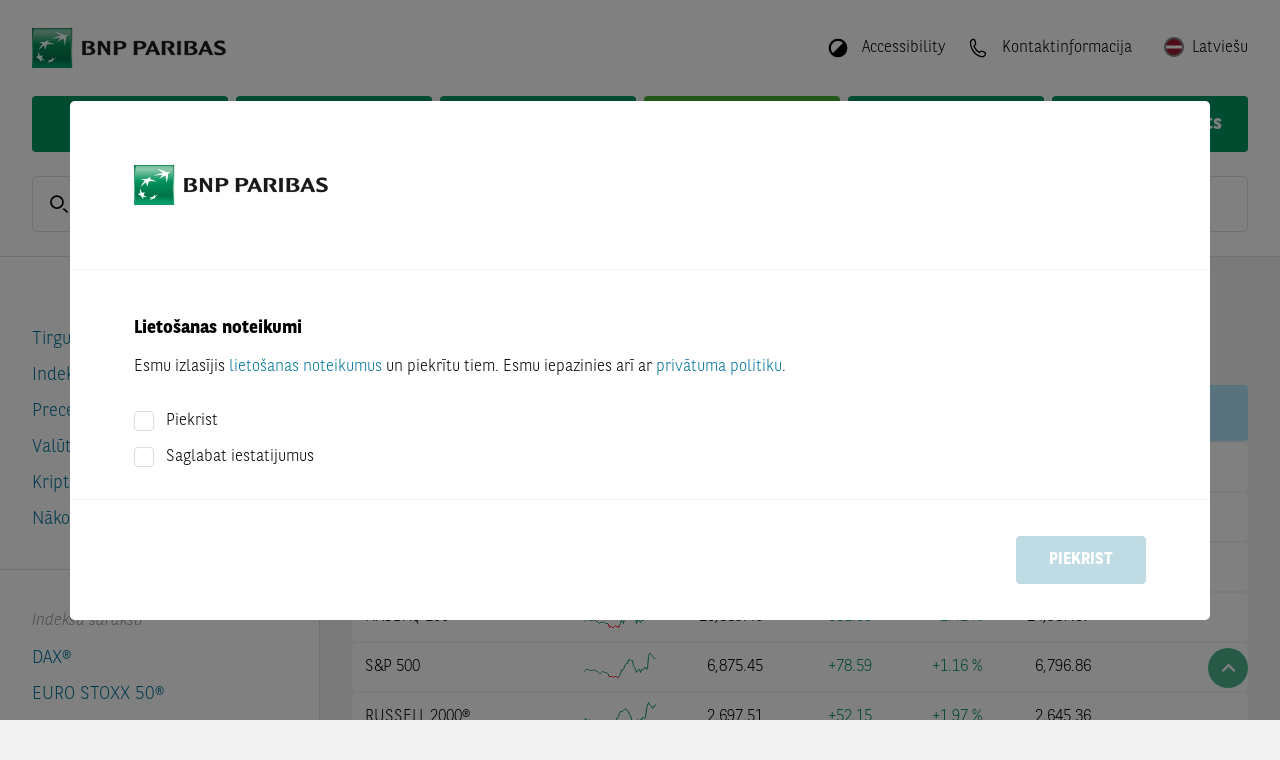

--- FILE ---
content_type: text/html; charset=utf-8
request_url: https://warrants.bnpparibas.com/lva/lv/market-overview/indices/
body_size: 17457
content:


<!DOCTYPE html>
<html lang="lv">
<head>

	
			<script src="https://cdn.cookielaw.org/scripttemplates/otSDKStub.js" type="text/javascript" charset="UTF-8"
			        data-domain-script="15565455-4ae4-48be-b78c-f40ba07dd907"
			        crossorigin="anonymous"></script>
		<script type="text/javascript">
			function OptanonWrapper() {
				OneTrust.OnConsentChanged((evt) => {
					const detail = evt.detail ?? []
					IS_MARKETING_ALLOWED = detail.indexOf("no-category") > -1
					IS_STATISTIC_ALLOWED = detail.indexOf("no-category") > -1
				})
			}
		</script>
		
	<link rel="preload" as="script" href="/Assets/js/main.bundle.js?v=4B17B9FD83BD27C0D49A2993AC075CA980649709788157045687679DE41ECB36"/>
	<link rel="preload" as="script" href="/Assets/js/vendor.bundle.js?v=2544113B5112CDDA1D2B8BA99DF315DA8E97AD9B7F022A0E00CDFE7A170B3350"/>
	<link rel="preload" as="script" href="/Scripts/QuoteStream/lightstreamer.js?v=C81333A56E4A0D4156698AFC9EA7D4517E8B3D2ECAE54D4F89D597A49806E1FA"/>
	<link rel="preload" as="script"
	      href="/Scripts/chartbreaker/BG.events.min.js?v=A9AD7414ECA22279C7D56A1CABE753989D0D484502517AF66DB9ACC62BA60AAA"/>
	<link rel="preload" as="script"
	      href="/Scripts/chartbreaker/BG.locale.min.js?v=3D70A76392696C11F5DC54488B9242486F8FCAC78A70265466E1982CE9091AB7"/>
	<link rel="preload" as="script"
	      href="/Scripts/chartbreaker/chartbreaker.min.js?v=588A71862CD4A706E8E149EE7531442BD8E2F56A89F8383528D3A37CE7B30A4C"/>
	<link rel="preload" as="script"
	      href="/Scripts/chartbreaker/chartbreaker-plugins.min.js?v=3FE9A57E2C4DADAE1671407019BC0EE231B02100FD62636431E5FE9DF3993D85"/>
	<link rel="preload" as="script"
	      href="/Scripts/chartbreaker/plugins/generator-lollipop/index.js?v=F9849E48B58146B725ABA6BE3BE4DB48C658F6E2BCC23ED5E7E0B5E54A853AC8"/>
	<link rel="preload" as="script" href="/Assets/js/fallback.bundle.js?v=C2B9DA68C5BE31A1EDCD6E097A7C8AAF332BCF0C827C1FCD23EEB52389BE1122"/>

	<meta charset="utf-8">
	<meta http-equiv="X-UA-Compatible" content="IE=edge">
	<meta http-equiv="content-type" content="text/html; charset=UTF-8">

	
	<script type="application/ld+json">{"@context":"https://schema.org","@type":"BreadcrumbList","itemListElement":[{"@type":"ListItem","name":"BNP Paribas Warrants","item":{"@type":"WebPage","@id":"https://warrants.bnpparibas.com/lv/","name":"BNP Paribas Warrants"},"position":1},{"@type":"ListItem","name":"Tirgus apskats","item":{"@type":"WebPage","@id":"https://warrants.bnpparibas.com/lv/market-overview/","name":"Tirgus apskats"},"position":2}]}</script>

	

		<title>Tirgus apskats - BNP Paribas</title>







		<meta name="language" content="lv" />







		<meta name="viewport" content="width=device-width, initial-scale=1.0" />


		<meta name="robots" content="index, follow" />
<link href="https://warrants.bnpparibas.com/lv/market-overview/" rel="canonical" />



		<meta property="og:description" content="Reāllaika kotācijas un diagrammas visiem galvenajiem indeksiem, akcijām, precēm un valūtām. Sekojiet cenām reāllaikā." />

		<meta property="og:url" content="https://warrants.bnpparibas.com/lv/market-overview/" />





		<meta property="twitter:description" content="Reāllaika kotācijas un diagrammas visiem galvenajiem indeksiem, akcijām, precēm un valūtām. Sekojiet cenām reāllaikā." />

		<meta property="twitter:url" content="https://warrants.bnpparibas.com/lv/market-overview/" />



	<meta name="theme-color" content="#ffffff">

	<link rel="preload" as="font" href="/Assets/webfonts/bnpp-calendar-icons.ttf" type="font/ttf"
	      crossorigin="anonymous">
	<link rel="stylesheet" href="/Assets/css/bootstrap.min.css?v=BBBADF46A315A170D65856A72AD850646A3BD70C0D094AA476AD5B71D1A87CCD">
	<link rel="stylesheet" href="/Assets/css/all.min.css?v=B18396E713B243F9113534922681F3AEEA9C5026C440A4AFB7202E1C8ADC574C">
	<link rel="stylesheet" href="/Assets/css/flag-icons.min.css?v=8F657727F0DF8D06CEED10908E03705D7C2865ACB5E9DBCA10BE18694E196251">
	<link rel="stylesheet"
	      href="/Assets/themes/bnp.ipr.theme.min.css?v=75CF44C5EF48799C1231160703BC69A0F11CBDFEEB03DCB52099869EE325A00A">

	<script>
		
		var CONFIG_WEB_BASE_URL = '/';
		var CONFIG_API_BASE_URL = '/apiv2/api/v1';
		var CONFIG_SVG_BASE_URL = '/Assets/svg/sprite.symbol.svg?v=5030CD8CCE946E5D0A8EAF8573F1A698360B74A261C555AE2FB604CC5530CF70';
		var CONFIG_LOCALE = 'lv-LV';
		var CONFIG_INLINE_CHARTS_ENABLED = true;
		var CONFIG_COUNTRY = 'lva';
		var CONFIG_LANG = 'lv';
		var CONFIG_CLIENT = 2;
		var CONFIG_LOCALE_SWITCH = {"CurrentLanguageCode":"lv","AvailableLanguages":[{"Item1":"en","Item2":"/lva/en/market-overview/indices/"}],"CurrentCountryConfig":{"CountryName":"Latvia","CountryCode":"lva","DefaultLanguage":"lv","Languages":"lv;en","AllLanguages":["lv","en"],"DisableTrading":false,"FlagCode":"lv","KidsDocumentLanguageId":20,"HideProducts":true,"ProductVisibilityFlag":"IPR_LVA","ShowSiteDisclaimerSticky":false},"ShowCountrySwitch":true};
		var CONFIG_CLIENT_TRADE_DISABLED = CONFIG_CLIENT == 2 && CONFIG_LOCALE_SWITCH?.CurrentCountryConfig?.DisableTrading;
		var CONFIG_USER_CENTER_ALLOW_MULTIPLE_LISTS = true;
		var CONFIG_USER_CENTER_PORTFOLIO_URL = '/my-bnpp/portfolio/';
		var CONFIG_USER_CENTER_FAVORITES_URL = '/my-bnpp/watchlist/';
		var CONFIG_USER_CENTER_SAVED_SEARCHES_URL = '/my-bnpp/searches/';
		var CONFIG_LOGIN_URL = '/login';
		var CONFIG_REGISTRATION_URL = '/registration/';
		var CONFIG_LOGOUT_URL = '/util/logout.aspx';
		var CONFIG_IS_ALERT_ENABLED = false;
		var CONFIG_IS_WATCHLIST_ENABLED = false;
		var CONFIG_IS_MOBILE_DEVICE = false;
		var GENERIC_ERROR_MESSAGE = '';
		var IS_MARKETING_ALLOWED = false;
		var IS_STATISTIC_ALLOWED = false;
		var MARKETING_CATEGORY = 'no-category';
		var STATISTIC_CATEGORY = 'no-category';
		var TRACE_SESSION_ID = 'b2b63619-2705-4cff-818f-715c920cea43';
		var CLIENT_SIDE_LOGGING = false;
		var IMAGE_TRANSFORM = 'quality=80&amp;format=webp';
		var LOCALIZE_TRADING_TIMES = false
		var PUSH_TO_TABLE_STORE_ENABLED = false;
		var CONFIG_IS_SHOW_SAVED_SEARCH_ANNOUNCEMENT = false;
		var CONFIG_IS_USER_SAVED_SEARCHES_ENABLED = false;
		var CATEGORYLABELS = "[{\"FkCategoryId\":3,\"CategoryName\":\"dailyDAX\",\"Color\":\"#03759A\"},{\"FkCategoryId\":6,\"CategoryName\":\"dailyUS\",\"Color\":\"#E63323\"},{\"FkCategoryId\":7,\"CategoryName\":\"dailyFX\",\"Color\":\"#FFD303\"},{\"FkCategoryId\":8,\"CategoryName\":\"dailyDAX-Video\",\"Color\":\"#03759A\"},{\"FkCategoryId\":9,\"CategoryName\":\"Magazin\",\"Color\":\"#7D69AC\"},{\"FkCategoryId\":10,\"CategoryName\":\"Born Akademie\",\"Color\":\"#F39869\"},{\"FkCategoryId\":11,\"CategoryName\":\"Rendezvous mit Harry\",\"Color\":\"#03759A\"},{\"FkCategoryId\":12,\"CategoryName\":\"Euer Egmond\",\"Color\":\"#64C2C8\"},{\"FkCategoryId\":13,\"CategoryName\":\"Verantwortung\",\"Color\":\"#00975F\"},{\"FkCategoryId\":14,\"CategoryName\":\"daily\\u00D6L\",\"Color\":\"#A62148\"},{\"FkCategoryId\":15,\"CategoryName\":\"dailyEDEL\",\"Color\":\"#1CAEE5\"},{\"FkCategoryId\":16,\"CategoryName\":\"dailyAKTIEN\",\"Color\":\"#48AC33\"},{\"FkCategoryId\":20,\"CategoryName\":\"Temi\",\"Color\":\"#222F91\"},{\"FkCategoryId\":22,\"CategoryName\":\"House of Trading\",\"Color\":\"#E4200E\"},{\"FkCategoryId\":24,\"CategoryName\":\"Weekly\",\"Color\":\"#7D69AC\"},{\"FkCategoryId\":25,\"CategoryName\":\"ntv Interview\",\"Color\":\"#D51E2B\"},{\"FkCategoryId\":26,\"CategoryName\":\"B\\u00F6rse Stuttgart TV\",\"Color\":\"#A6A6A6\"},{\"FkCategoryId\":27,\"CategoryName\":\"Calling USA\",\"Color\":\"#7D69AC\"},{\"FkCategoryId\":28,\"CategoryName\":\"Indizes\",\"Color\":\"none\"},{\"FkCategoryId\":29,\"CategoryName\":\"W\\u00E4hrungen\",\"Color\":\"none\"},{\"FkCategoryId\":30,\"CategoryName\":\"Aktien\",\"Color\":\"none\"},{\"FkCategoryId\":31,\"CategoryName\":\"Rohstoffe\",\"Color\":\"none\"},{\"FkCategoryId\":32,\"CategoryName\":\"News\",\"Color\":\"none\"},{\"FkCategoryId\":33,\"CategoryName\":\"Anlagestrategie\",\"Color\":\"none\"},{\"FkCategoryId\":34,\"CategoryName\":\"Produkte\",\"Color\":\"none\"},{\"FkCategoryId\":35,\"CategoryName\":\"Thema der Woche\",\"Color\":\"none\"},{\"FkCategoryId\":36,\"CategoryName\":\"Anleihen\",\"Color\":\"none\"},{\"FkCategoryId\":37,\"CategoryName\":\"Titelthema\",\"Color\":\"none\"},{\"FkCategoryId\":38,\"CategoryName\":\"viewport\",\"Color\":\"none\"},{\"FkCategoryId\":40,\"CategoryName\":\"Let\\u2019s Talk Zertifikate\",\"Color\":\"#1CAEE5\"},{\"FkCategoryId\":41,\"CategoryName\":\"Sondersendung\",\"Color\":\"#A62148\"},{\"FkCategoryId\":43,\"CategoryName\":\"Formazione\",\"Color\":\"#00975F\"},{\"FkCategoryId\":44,\"CategoryName\":\"Market News\",\"Color\":\"#DE1774\"},{\"FkCategoryId\":45,\"CategoryName\":\"Morning Trading Show\",\"Color\":\"#023020\"},{\"FkCategoryId\":46,\"CategoryName\":\"Flash Mercati\",\"Color\":\"#03759A\"},{\"FkCategoryId\":47,\"CategoryName\":\"Borsa in Diretta TV\",\"Color\":\"#D51E2B\"},{\"FkCategoryId\":48,\"CategoryName\":\"Eventi\",\"Color\":\"#A62148\"},{\"FkCategoryId\":49,\"CategoryName\":\"Webinar\",\"Color\":\"#1CAEE5\"},{\"FkCategoryId\":50,\"CategoryName\":\"Focus BCE\",\"Color\":\"#FFD303\"},{\"FkCategoryId\":51,\"CategoryName\":\"Focus FED\",\"Color\":\"#E63323\"},{\"FkCategoryId\":52,\"CategoryName\":\"Trimestrali\",\"Color\":\"#48AC33\"},{\"FkCategoryId\":53,\"CategoryName\":\"Market Mover\",\"Color\":\"#64C2C8\"}]";
		var CONFIG_IS_SHOW_INTRADAY_ANNOUNCEMENT = false;
	</script>
	<script type="text/plain" class="optanon-category-no-category">
		IS_MARKETING_ALLOWED = true
	</script>
	<script type="text/plain" class="optanon-category-no-category">
		IS_STATISTIC_ALLOWED = true
	</script>

	
	<link rel="icon" type="image/png" sizes="32x32" href="/Assets/icons/favicon-32x32.png">
	<link rel="icon" type="image/png" sizes="16x16" href="/Assets/icons/favicon-16x16.png">
	
	<link rel="icon" type="image/png" sizes="48x48" href="/Assets/icons/favicon-48x48.png">
	<link rel="icon" type="image/png" sizes="192x192" href="/Assets/icons/favicon-192x192.png">
	
	<link rel="apple-touch-icon" type="image/png" sizes="167x167"
	      href="/Assets/icons/favicon-167x167.png">
	
	<link rel="apple-touch-icon" type="image/png" sizes="180x180"
	      href="/Assets/icons/favicon-180x180.png">

	
	

	
</head>
<body class="d-flex flex-column"
      style="min-height: 100vh; ">



<header class="page-header">

	<div class="squares-image show-lg"></div>
	<div class="page-container">
		<div class="page-header-toolbar">
			

	<a href="/lv/" class="page-logo-wrapper">
		<img src="/siteassets/bnp-logo-bux.png?quality=80&amp;format=webp&amp;width=330&amp;height=40" class="page-logo" alt="BNP Paribas Warrants" width="330" height="40" />
	</a>

			<div class="flex-grow-1"></div>

				<button class="page-header-button mx-1 hide-lg" id="quick-search-button">
					<div class="page-header-icon">
						<svg class="svg-icon-sm"><use href="/Assets/svg/sprite.symbol.svg?v=5030CD8CCE946E5D0A8EAF8573F1A698360B74A261C555AE2FB604CC5530CF70#search-icon"></use></svg>
					</div>
				</button>

			


				<button class="page-header-button mx-1 ml-lg-3 mr-lg-0" data-toggle="react-overlay"
				        data-target="accessibility-overlay">
					<div class="page-header-icon" style="transform: rotate(225deg)">
						<svg
							class="svg-icon-sm"><use href="/Assets/svg/sprite.symbol.svg?v=5030CD8CCE946E5D0A8EAF8573F1A698360B74A261C555AE2FB604CC5530CF70#circle-half-stroke-solid"></use></svg>
					</div>
					<span class="page-header-button-label show-lg">Accessibility</span>
				</button>
<div class="" data-react-component="AccessibilityOverlay" data-react-props="[base64]"></div>
					<a class="page-header-button mx-1 ml-lg-3 mr-lg-0" href="/lv/contact/">
						<div class="page-header-icon">
							<svg class="svg-icon-sm"><use href="/Assets/svg/sprite.symbol.svg?v=5030CD8CCE946E5D0A8EAF8573F1A698360B74A261C555AE2FB604CC5530CF70#phone-icon-mobile"></use></svg>
						</div>
						<span class="page-header-button-label show-lg">Kontaktinformacija</span>
					</a>


<div class="" data-react-component="LanguagePicker" data-react-props="[base64]"></div>
				<button class="page-header-button ml-1 hide-lg" id="nav-button">
					<div class="page-header-icon">
						<svg class="svg-icon-sm"><use href="/Assets/svg/sprite.symbol.svg?v=5030CD8CCE946E5D0A8EAF8573F1A698360B74A261C555AE2FB604CC5530CF70#menu-icon"></use></svg>
					</div>
				</button>
		</div>




<div class="main-navigation">		<div class="main-navigation-container">
			<a class="main-navigation-item "
			   href="/lv/knockouts/">
				Izslēgšanas
			</a>
		</div>
		<div class="main-navigation-container">
			<a class="main-navigation-item "
			   href="/lv/warrants/">
				Garantijas
			</a>
		</div>
		<div class="main-navigation-container">
			<a class="main-navigation-item "
			   href="/lv/factor/">
				Faktors
			</a>
		</div>
		<div class="main-navigation-container">
			<a class="main-navigation-item active"
			   href="/lv/market-overview/">
				Tirgus apskats
			</a>
		</div>
		<div class="main-navigation-container">
			<a class="main-navigation-item "
			   href="/lv/financial-information/">
				Finanšu informācija
			</a>
		</div>
		<div class="main-navigation-container">
			<a class="main-navigation-item "
			   href="/lv/baseprospectus/">
				Pamatprospekts
			</a>
		</div>
</div>

<div id="container-navigationoverlay" data-react-component-ssr="NavigationOverlay" data-react-props="[base64]" class=""></div>

<div class="clearfix"></div>
			<div class="mb-4 show-lg"
			     data-react-component="QuickSearch" data-react-props="[base64]/FoWllIGFrdGl2aSJ9fQ==">
				<div class="form-control form-control-lg form-control-wrapper quick-search-control-wrapper">
					<span class="form-control-label">
						<svg class="svg-icon-sm"><use href="/Assets/svg/sprite.symbol.svg?v=5030CD8CCE946E5D0A8EAF8573F1A698360B74A261C555AE2FB604CC5530CF70#search-icon"></use></svg>
					</span>
					<input placeholder="ISIN, identifikators, nosaukums" class="font-weight-normal"/>
				</div>
			</div>

	</div>
</header>
<div id="modal-root"></div>

<div id="disclaimer-preloader" class="siteDisclaimer">
	<div class="fade modalBackground modal-backdrop show"></div>
	<div class="disclaimer-loader-wrapper">
		<div class="loader"></div>
	</div>
</div>

<div class="" data-react-component="SiteDisclaimerBlock" data-react-props="[base64]"></div>

<main id="content" class="page-header-padding flex-grow-1 position-relative">
	

	<div class="page-container d-flex flex-column" style="min-height: min(100vh, 800px)">
		<div id="browser-warning-container" data-message="Jus izmantojat Internet Explorer 11 parluku, kuru ši timekla vietne neatbalsta. Ludzu, izmantojiet citu parluku (piemeram, Chrome, Firefox, Edge), citadi Jums var rasties problemas ar vietnes satura atainošanu."></div>


		<div class="row breadcrumb-row">
			<div class="col">
			</div>
		</div>




		<div id="event-banner-container" class="mx-n7"></div>










<div class="widget-row widget-row-fill realtime-overview" data-react-component="RealTimePage" data-react-props="[base64]/[base64]/[base64]"></div>
	</div>

	

		<div id="scroll-top-button">
			<em class="fa fa-angle-up"></em>
		</div>
</main>






<footer id="footer">
	<div class="squares-image"></div>
	<div class="page-container">
		<div class="d-flex my-4">
			

	<a href="/lv/" class="page-logo-wrapper">
		<img src="/siteassets/bnp-logo-bux.png?quality=80&amp;format=webp&amp;width=330&amp;height=40" class="page-logo" alt="BNP Paribas Warrants" width="330" height="40" />
	</a>

		</div>
			<div class="row row-cols-1 row-cols-sm-2 row-cols-md-3 row-cols-lg-3">

					<div class="col my-3">
							<h6>Produktu meklēšana</h6>

						<ul class="footer-link-list">
			<li>
				<a class="footer-link-list-item" href="/lv/knockouts/" target="_top" title="Izslēgšanas">Izslēgšanas</a>
			</li>
			<li>
				<a class="footer-link-list-item" href="/lv/warrants/" target="_top" title="Garantijas">Garantijas</a>
			</li>
			<li>
				<a class="footer-link-list-item" href="/lv/factor/" target="_top" title="Faktors">Faktors</a>
			</li>
</ul>

					</div>

					<div class="col my-3">
							<h6>Pakalpojums</h6>

						<ul class="footer-link-list">
			<li>
				<a class="footer-link-list-item" href="/lv/market-overview/" target="_top" title="Tirgus apskats">Tirgus apskats</a>
			</li>
			<li>
				<a class="footer-link-list-item" href="/lv/sitemap/" target="_top" title="Vietnes karte">Vietnes karte</a>
			</li>
</ul>

					</div>

					<div class="col my-3">
							<h6>Juridisks paziņojums</h6>

						<ul class="footer-link-list">
			<li>
				<a class="footer-link-list-item" href="/lv/terms-of-use/" target="_top" title="Lietošanas noteikumi">Lietošanas noteikumi</a>
			</li>
			<li>
				<a class="footer-link-list-item" href="/lv/terms-of-use/#DataProtectionNotice" title="Privātuma politika">Privātuma politika</a>
			</li>
			<li>
				<a class="footer-link-list-item" href="/lv/terms-of-use/" title="Sīkdatņu politika">Sīkdatņu politika</a>
			</li>
			<li>
				<a class="footer-link-list-item" href="/lv/financial-information/" title="Finanšu informācija">Finanšu informācija</a>
			</li>
			<li>
				<a class="footer-link-list-item" href="/lv/underlying-details/" title="Pamatprospekts">Pamatprospekts</a>
			</li>
</ul>

					</div>


			</div>
		<div class="row py-3">
			<div class="col-12 col-lg-auto pb-3 pb-lg-0">
				<span class="footer-sub-link-item">&copy; 2001 - 2026 BNP Paribas</span>
			</div>
			<div class="col-12 col-lg pb-3 pb-lg-0">
							<a class="footer-sub-link-item" href="/lv/imprint/">Teksts</a>
								<span class="mx-2 show-lg">|</span>
							<a class="footer-sub-link-item" href="/lv/contact/">Sazināties</a>

				
			</div>
		</div>

	</div>
</footer>




<script type="text/javascript" src="/Assets/js/main.bundle.js?v=4B17B9FD83BD27C0D49A2993AC075CA980649709788157045687679DE41ECB36"></script>
<script type="text/javascript" src="/Assets/js/vendor.bundle.js?v=2544113B5112CDDA1D2B8BA99DF315DA8E97AD9B7F022A0E00CDFE7A170B3350"></script>
<script type="text/javascript" src="/Scripts/QuoteStream/lightstreamer.js?v=C81333A56E4A0D4156698AFC9EA7D4517E8B3D2ECAE54D4F89D597A49806E1FA"
        data-lightstreamer-ns="Lightstreamer"></script>
<script type="text/javascript"
        src="/Scripts/chartbreaker/BG.events.min.js?v=A9AD7414ECA22279C7D56A1CABE753989D0D484502517AF66DB9ACC62BA60AAA"></script>
<script type="text/javascript"
        src="/Scripts/chartbreaker/BG.locale.min.js?v=3D70A76392696C11F5DC54488B9242486F8FCAC78A70265466E1982CE9091AB7"></script>
<script type="text/javascript"
        src="/Scripts/chartbreaker/chartbreaker.min.js?v=588A71862CD4A706E8E149EE7531442BD8E2F56A89F8383528D3A37CE7B30A4C"></script>
<script type="text/javascript"
        src="/Scripts/chartbreaker/chartbreaker-plugins.min.js?v=3FE9A57E2C4DADAE1671407019BC0EE231B02100FD62636431E5FE9DF3993D85"></script>
<script type="text/javascript"
        src="/Scripts/chartbreaker/plugins/generator-lollipop/index.js?v=F9849E48B58146B725ABA6BE3BE4DB48C658F6E2BCC23ED5E7E0B5E54A853AC8"></script>
<script type="text/javascript" src="/Assets/js/fallback.bundle.js?v=C2B9DA68C5BE31A1EDCD6E097A7C8AAF332BCF0C827C1FCD23EEB52389BE1122"></script>



</body>
</html>